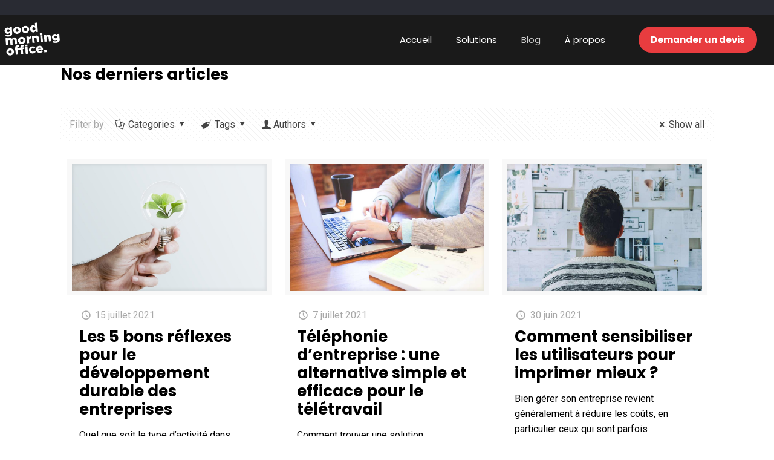

--- FILE ---
content_type: text/css
request_url: https://goodmorningoffice.fr/wp-content/themes/betheme/style.css?ver=20.9.9
body_size: 197
content:
/*
Theme Name: Betheme
Theme URI: https://themes.muffingroup.com/betheme/
Author: Muffin group
Author URI: https://muffingroup.com/
Description: The biggest WordPress Theme ever
License: Themeforest Split Licence
License URI: https://themeforest.net/licenses/standard
Version: 20.9.9

All css files are placed in /css/ folder
*/
/*style button*/
i.fas.fa-plus-circle {
    font-size: 50px;
}
.btn_s span.elementor-button-text {
    margin: auto 0;
}